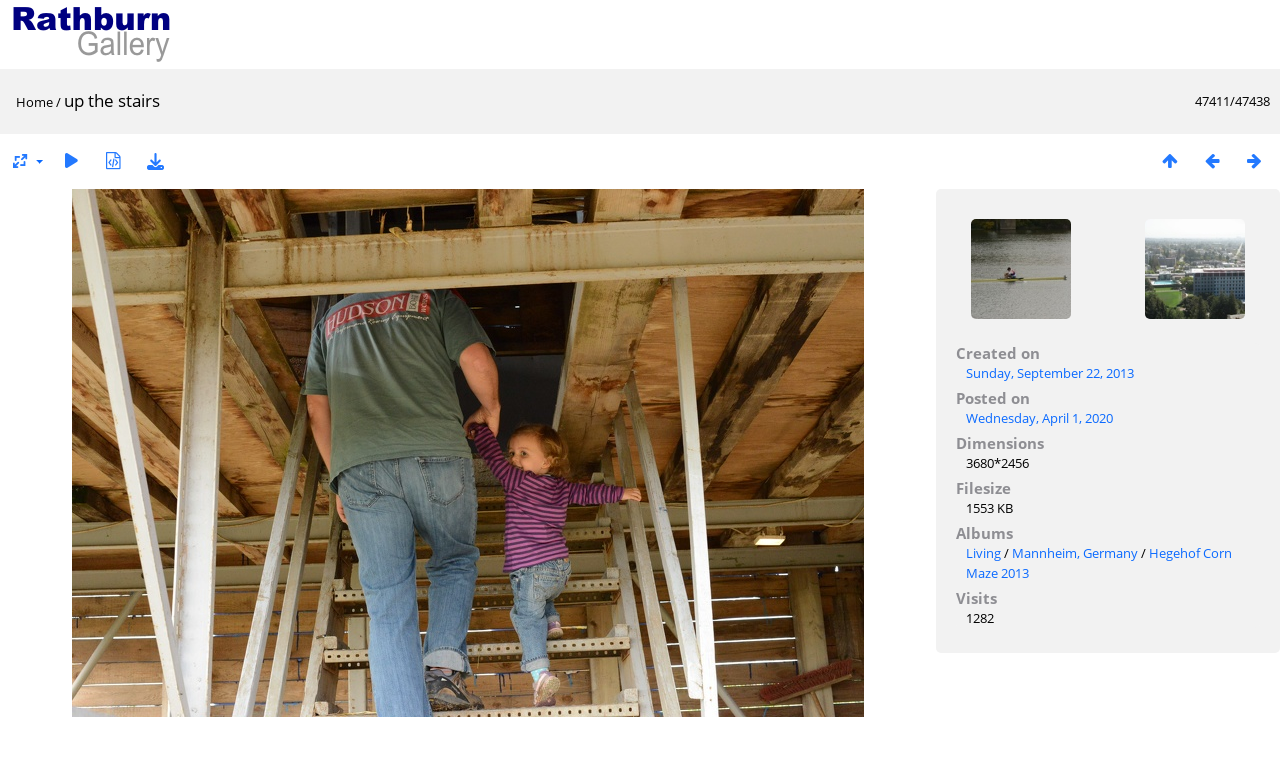

--- FILE ---
content_type: text/html; charset=utf-8
request_url: https://rathburn.net/photos/picture.php?/14846
body_size: 3137
content:
<!DOCTYPE html>
<html lang=en dir=ltr>
<head>
<title>up the stairs</title>
<link rel="shortcut icon" type="image/x-icon" href="themes/default/icon/favicon.ico">
<link rel="stylesheet" type="text/css" href="themes/modus/css/open-sans/open-sans.css"> <link rel="stylesheet" type="text/css" href="_data/combined/8tfcoe.css">   <link rel=canonical href="picture.php?/14846">
<meta name=viewport content="width=device-width,initial-scale=1">
<script>if(document.documentElement.offsetWidth>1270)document.documentElement.className='wide'</script>

<meta name="generator" content="Piwigo (aka PWG), see piwigo.org">

<meta name="description" content="up the stairs - up the stairs.JPG">


</head>

<body id=thePicturePage class="section-categories image-14846  modus-withPageBanner" data-infos='{"section":"categories","image_id":"14846"}'>
<div id="theHeader"><img src="http://www.rathburn.net/Rathburn_Gallery.png"></div>
<div id="content">



<div class=titrePage id=imageHeaderBar><div class="imageNumber">47411/47438</div>
	<div class="browsePath">
		<a href="/photos/">Home</a><span class="browsePathSeparator"> / </span><h2>up the stairs</h2>
	</div>
</div>

<div id="imageToolBar">

<div class="navigationButtons">
<a href="index.php?/categories/flat/start-47400" title="Thumbnails" class="pwg-state-default pwg-button"><span class="pwg-icon pwg-icon-arrow-n"></span><span class="pwg-button-text">Thumbnails</span></a><a href="picture.php?/22302/categories" title="Previous : tying in" class="pwg-state-default pwg-button"><span class="pwg-icon pwg-icon-arrow-w"></span><span class="pwg-button-text">Previous</span></a><a href="picture.php?/12654/categories" title="Next : view from campanile" class="pwg-state-default pwg-button pwg-button-icon-right"><span class="pwg-icon pwg-icon-arrow-e"></span><span class="pwg-button-text">Next</span></a></div>

<div class=actionButtonsWrapper><a id=imageActionsSwitch class=pwg-button><span class="pwg-icon pwg-icon-ellipsis"></span></a><div class="actionButtons">
<a id="derivativeSwitchLink" title="Photo sizes" class="pwg-state-default pwg-button" rel="nofollow"><span class="pwg-icon pwg-icon-sizes"></span><span class="pwg-button-text">Photo sizes</span></a><div id="derivativeSwitchBox" class="switchBox"><div class="switchBoxTitle">Photo sizes</div><span class="switchCheck" id="derivativeChecked2small" style="visibility:hidden">&#x2714; </span><a href="javascript:changeImgSrc('_data/i/galleries/living/Germany/HegehofCornMaze2013/up the stairs-2s.JPG','2small','2small')">XXS - tiny<span class="derivativeSizeDetails"> (240 x 160)</span></a><br><span class="switchCheck" id="derivativeCheckedxsmall" style="visibility:hidden">&#x2714; </span><a href="javascript:changeImgSrc('_data/i/galleries/living/Germany/HegehofCornMaze2013/up the stairs-xs.JPG','xsmall','xsmall')">XS - extra small<span class="derivativeSizeDetails"> (432 x 288)</span></a><br><span class="switchCheck" id="derivativeCheckedsmall" style="visibility:hidden">&#x2714; </span><a href="javascript:changeImgSrc('_data/i/galleries/living/Germany/HegehofCornMaze2013/up the stairs-sm.JPG','small','small')">S - small<span class="derivativeSizeDetails"> (576 x 384)</span></a><br><span class="switchCheck" id="derivativeCheckedmedium">&#x2714; </span><a href="javascript:changeImgSrc('_data/i/galleries/living/Germany/HegehofCornMaze2013/up the stairs-me.JPG','medium','medium')">M - medium<span class="derivativeSizeDetails"> (792 x 528)</span></a><br><span class="switchCheck" id="derivativeCheckedlarge" style="visibility:hidden">&#x2714; </span><a href="javascript:changeImgSrc('_data/i/galleries/living/Germany/HegehofCornMaze2013/up the stairs-la.JPG','large','large')">L - large<span class="derivativeSizeDetails"> (1008 x 672)</span></a><br><span class="switchCheck" id="derivativeCheckedxlarge" style="visibility:hidden">&#x2714; </span><a href="javascript:changeImgSrc('_data/i/galleries/living/Germany/HegehofCornMaze2013/up the stairs-xl.JPG','xlarge','xlarge')">XL - extra large<span class="derivativeSizeDetails"> (1224 x 816)</span></a><br><span class="switchCheck" id="derivativeCheckedxxlarge" style="visibility:hidden">&#x2714; </span><a href="javascript:changeImgSrc('i.php?/galleries/living/Germany/HegehofCornMaze2013/up the stairs-xx.JPG','xxlarge','xxlarge')">XXL - huge<span class="derivativeSizeDetails"> (1656 x 1105)</span></a><br><a href="javascript:phpWGOpenWindow('action.php?id=14846&amp;part=e','xxx','scrollbars=yes,toolbar=no,status=no,resizable=yes')" rel="nofollow">Original</a></div>
<a href="picture.php?/14846/categories&amp;slideshow=" title="slideshow" class="pwg-state-default pwg-button" rel="nofollow"><span class="pwg-icon pwg-icon-slideshow"></span><span class="pwg-button-text">slideshow</span></a><a href="picture.php?/14846/categories&amp;metadata" title="Show file metadata" class="pwg-state-default pwg-button" rel="nofollow"><span class="pwg-icon pwg-icon-camera-info"></span><span class="pwg-button-text">Show file metadata</span></a><a id="downloadSwitchLink" href="action.php?id=14846&amp;part=e&amp;download" title="Download this file" class="pwg-state-default pwg-button" rel="nofollow"><span class="pwg-icon pwg-icon-save"></span><span class="pwg-button-text">download</span></a> </div></div>
</div>
<div id="theImageAndInfos">
<div id="theImage">


<noscript><img src="_data/i/galleries/living/Germany/HegehofCornMaze2013/up the stairs-me.JPG" width="792" height="528" alt="up the stairs.JPG" id="theMainImage" usemap="#mapmedium" title="up the stairs - up the stairs.JPG" itemprop=contentURL></noscript>

  <img class="file-ext-jpg path-ext-jpg" src="_data/i/galleries/living/Germany/HegehofCornMaze2013/up the stairs-me.JPG"width="792" height="528" alt="up the stairs.JPG" id="theMainImage" usemap="#mapmedium" title="up the stairs - up the stairs.JPG">
  <img class="img-loader-derivatives" src="themes/default/images/ajax_loader.gif" style="width:auto;height:auto;" />

<map name="map2small"><area shape=rect coords="0,0,60,160" href="picture.php?/22302/categories" title="Previous : tying in" alt="tying in"><area shape=rect coords="60,0,179,40" href="index.php?/categories/flat/start-47400" title="Thumbnails" alt="Thumbnails"><area shape=rect coords="180,0,240,160" href="picture.php?/12654/categories" title="Next : view from campanile" alt="view from campanile"></map><map name="mapxsmall"><area shape=rect coords="0,0,108,288" href="picture.php?/22302/categories" title="Previous : tying in" alt="tying in"><area shape=rect coords="108,0,322,72" href="index.php?/categories/flat/start-47400" title="Thumbnails" alt="Thumbnails"><area shape=rect coords="324,0,432,288" href="picture.php?/12654/categories" title="Next : view from campanile" alt="view from campanile"></map><map name="mapsmall"><area shape=rect coords="0,0,144,384" href="picture.php?/22302/categories" title="Previous : tying in" alt="tying in"><area shape=rect coords="144,0,429,96" href="index.php?/categories/flat/start-47400" title="Thumbnails" alt="Thumbnails"><area shape=rect coords="433,0,576,384" href="picture.php?/12654/categories" title="Next : view from campanile" alt="view from campanile"></map><map name="mapmedium"><area shape=rect coords="0,0,198,528" href="picture.php?/22302/categories" title="Previous : tying in" alt="tying in"><area shape=rect coords="198,0,591,132" href="index.php?/categories/flat/start-47400" title="Thumbnails" alt="Thumbnails"><area shape=rect coords="595,0,792,528" href="picture.php?/12654/categories" title="Next : view from campanile" alt="view from campanile"></map><map name="maplarge"><area shape=rect coords="0,0,252,672" href="picture.php?/22302/categories" title="Previous : tying in" alt="tying in"><area shape=rect coords="252,0,752,168" href="index.php?/categories/flat/start-47400" title="Thumbnails" alt="Thumbnails"><area shape=rect coords="757,0,1008,672" href="picture.php?/12654/categories" title="Next : view from campanile" alt="view from campanile"></map><map name="mapxlarge"><area shape=rect coords="0,0,306,816" href="picture.php?/22302/categories" title="Previous : tying in" alt="tying in"><area shape=rect coords="306,0,913,204" href="index.php?/categories/flat/start-47400" title="Thumbnails" alt="Thumbnails"><area shape=rect coords="920,0,1224,816" href="picture.php?/12654/categories" title="Next : view from campanile" alt="view from campanile"></map><map name="mapxxlarge"><area shape=rect coords="0,0,414,1105" href="picture.php?/22302/categories" title="Previous : tying in" alt="tying in"><area shape=rect coords="414,0,1235,276" href="index.php?/categories/flat/start-47400" title="Thumbnails" alt="Thumbnails"><area shape=rect coords="1245,0,1656,1105" href="picture.php?/12654/categories" title="Next : view from campanile" alt="view from campanile"></map>


</div><div id="infoSwitcher"></div><div id="imageInfos">
	<div class="navThumbs">
			<a class="navThumb" id="linkPrev" href="picture.php?/22302/categories" title="Previous : tying in" rel="prev">
				<span class="thumbHover prevThumbHover"></span>
        <img class="" src="_data/i/galleries/rowing/Mannheim/QC2013/Doug/tying in-sq.JPG" alt="tying in">
			</a>
			<a class="navThumb" id="linkNext" href="picture.php?/12654/categories" title="Next : view from campanile" rel="next">
				<span class="thumbHover nextThumbHover"></span>
				<img class="" src="_data/i/galleries/friends/friends/other/SF2007/view from campanile-sq.JPG" alt="view from campanile">
			</a>
	</div>

<dl id="standard" class="imageInfoTable">
<div id="datecreate" class="imageInfo"><dt>Created on</dt><dd><a href="index.php?/created-monthly-list-2013-09-22" rel="nofollow">Sunday, September 22, 2013</a></dd></div><div id="datepost" class="imageInfo"><dt>Posted on</dt><dd><a href="index.php?/posted-monthly-list-2020-04-01" rel="nofollow">Wednesday, April 1, 2020</a></dd></div><div id="Dimensions" class="imageInfo"><dt>Dimensions</dt><dd>3680*2456</dd></div><div id="Filesize" class="imageInfo"><dt>Filesize</dt><dd>1553 KB</dd></div><div id="Categories" class="imageInfo"><dt>Albums</dt><dd><ul><li><a href="index.php?/category/180">Living</a> / <a href="index.php?/category/249">Mannheim, Germany</a> / <a href="index.php?/category/258">Hegehof Corn Maze 2013</a></li></ul></dd></div><div id="Visits" class="imageInfo"><dt>Visits</dt><dd>1282</dd></div>

</dl>

</div>
</div>


</div>
<div id="copyright">
	Powered by	<a href="https://piwigo.org">Piwigo</a>
	
<script type="text/javascript" src="_data/combined/1wwh16a.js"></script>
<script type="text/javascript">//<![CDATA[

RVAS = {
derivatives: [
{w:240,h:160,url:'_data/i/galleries/living/Germany/HegehofCornMaze2013/up the stairs-2s.JPG',type:'2small'},{w:432,h:288,url:'_data/i/galleries/living/Germany/HegehofCornMaze2013/up the stairs-xs.JPG',type:'xsmall'},{w:576,h:384,url:'_data/i/galleries/living/Germany/HegehofCornMaze2013/up the stairs-sm.JPG',type:'small'},{w:792,h:528,url:'_data/i/galleries/living/Germany/HegehofCornMaze2013/up the stairs-me.JPG',type:'medium'},{w:1008,h:672,url:'_data/i/galleries/living/Germany/HegehofCornMaze2013/up the stairs-la.JPG',type:'large'},{w:1224,h:816,url:'_data/i/galleries/living/Germany/HegehofCornMaze2013/up the stairs-xl.JPG',type:'xlarge'},{w:1656,h:1105,url:'i.php?/galleries/living/Germany/HegehofCornMaze2013/up the stairs-xx.JPG',type:'xxlarge'}],
cp: '/photos/'
}
rvas_choose();
document.onkeydown = function(e){e=e||window.event;if (e.altKey) return true;var target=e.target||e.srcElement;if (target && target.type) return true;	var keyCode=e.keyCode||e.which, docElem=document.documentElement, url;switch(keyCode){case 63235: case 39: if (e.ctrlKey || docElem.scrollLeft==docElem.scrollWidth-docElem.clientWidth)url="picture.php?/12654/categories"; break;case 63234: case 37: if (e.ctrlKey || docElem.scrollLeft==0)url="picture.php?/22302/categories"; break;case 36: if (e.ctrlKey)url="picture.php?/60466/categories"; break;case 35: if (e.ctrlKey)url="picture.php?/15873/categories"; break;case 38: if (e.ctrlKey)url="index.php?/categories/flat/start-47400"; break;}if (url) {window.location=url.replace("&amp;","&"); return false;}return true;}
function changeImgSrc(url,typeSave,typeMap)
{
	var theImg = document.getElementById("theMainImage");
	if (theImg)
	{
		theImg.removeAttribute("width");theImg.removeAttribute("height");
		theImg.src = url;
		theImg.useMap = "#map"+typeMap;
	}
	jQuery('#derivativeSwitchBox .switchCheck').css('visibility','hidden');
	jQuery('#derivativeChecked'+typeMap).css('visibility','visible');
	document.cookie = 'picture_deriv='+typeSave+';path=/photos/';
}
(window.SwitchBox=window.SwitchBox||[]).push("#derivativeSwitchLink", "#derivativeSwitchBox");
//]]></script>
<script type="text/javascript">
(function() {
var s,after = document.getElementsByTagName('script')[document.getElementsByTagName('script').length-1];
s=document.createElement('script'); s.type='text/javascript'; s.async=true; s.src='_data/combined/m8ye43.js';
after = after.parentNode.insertBefore(s, after);
})();
</script>
</div></body>
</html>